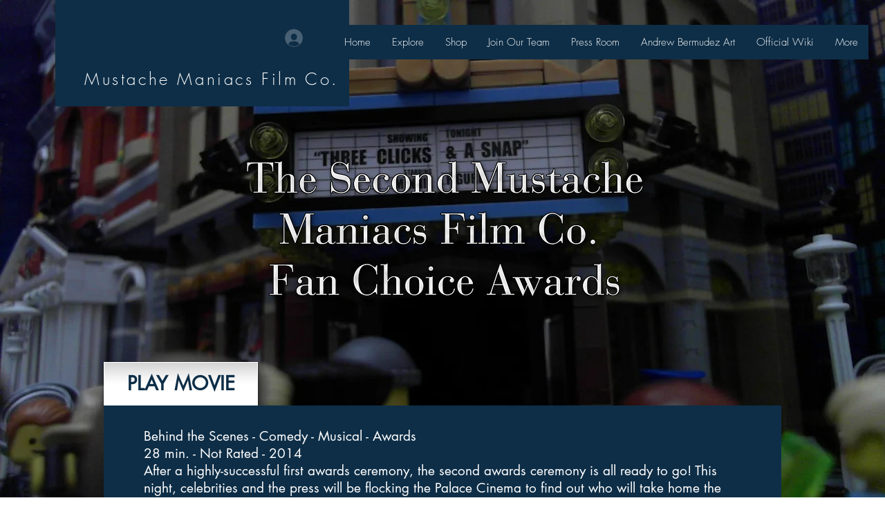

--- FILE ---
content_type: text/html; charset=utf-8
request_url: https://accounts.google.com/o/oauth2/postmessageRelay?parent=https%3A%2F%2Fstatic.parastorage.com&jsh=m%3B%2F_%2Fscs%2Fabc-static%2F_%2Fjs%2Fk%3Dgapi.lb.en.OE6tiwO4KJo.O%2Fd%3D1%2Frs%3DAHpOoo_Itz6IAL6GO-n8kgAepm47TBsg1Q%2Fm%3D__features__
body_size: 165
content:
<!DOCTYPE html><html><head><title></title><meta http-equiv="content-type" content="text/html; charset=utf-8"><meta http-equiv="X-UA-Compatible" content="IE=edge"><meta name="viewport" content="width=device-width, initial-scale=1, minimum-scale=1, maximum-scale=1, user-scalable=0"><script src='https://ssl.gstatic.com/accounts/o/2580342461-postmessagerelay.js' nonce="7L981LkOYXMn0PSSV1QGUQ"></script></head><body><script type="text/javascript" src="https://apis.google.com/js/rpc:shindig_random.js?onload=init" nonce="7L981LkOYXMn0PSSV1QGUQ"></script></body></html>